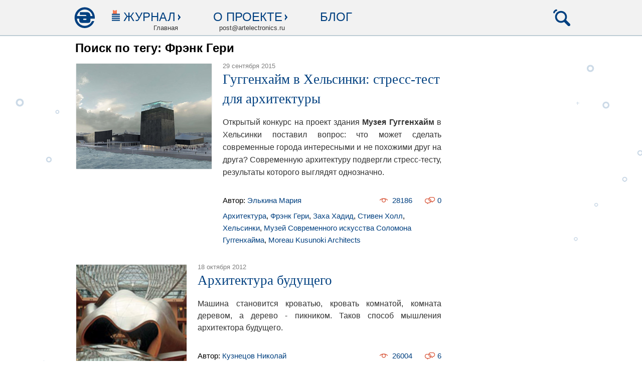

--- FILE ---
content_type: text/html; charset=utf-8
request_url: https://artelectronics.ru/tag/%D0%A4%D1%80%D1%8D%D0%BD%D0%BA%20%D0%93%D0%B5%D1%80%D0%B8
body_size: 26786
content:
<!DOCTYPE html>
<html lang='ru'>
<head>
<meta charset='utf-8'>
<meta content='IE=Edge,chrome=1' http-equiv='X-UA-Compatible'>
<meta content='597611120fb4f804' name='yandex-verification'>
<title>ArtElectronics.ru</title>

<link href='http://artelectronics.ru/favicon.ico' rel='shortcut icon'>
<meta content='production' id='env_token' name='env_token'>
<meta name="csrf-param" content="authenticity_token" />
<meta name="csrf-token" content="cm3YxEf/dmovC22F7J/6gLYNOEJF8HwdPl8B3cy7+DltoHy8egHfJYt3NwLfJfihBXVpq/8G31B5+1JsXawFKw==" />
<script src="/assets/application-fc2416ab2e53fdd088ecf8f7314a5629.js"></script>
<link rel="stylesheet" media="screen" href="/assets/application-0dc6a14971568dfe28a918b653aa3043.css" />
<link href='http://artelectronics.ru/flipboard_culture.rss' rel='alternate' title='RSS' type='application/rss+xml'>
<link href='http://artelectronics.ru/flipboard_tech.rss' rel='alternate' title='RSS' type='application/rss+xml'>
<link href='http://artelectronics.ru/rss.rss' rel='alternate' title='RSS' type='application/rss+xml'>
<link href='http://artelectronics.ru/rss_full.rss' rel='alternate' title='RSS' type='application/rss+xml'>
<link href='http://artelectronics.ru/telegraf_full.rss' rel='alternate' title='RSS' type='application/rss+xml'>
<link href='http://artelectronics.ru/rambler.rss' rel='alternate' title='RSS' type='application/rss+xml'>
<script type="text/javascript" src="//vk.com/js/api/openapi.js?115"></script>
<style type="text/css">#vk_like{display:inline-block;}</style>



</head>
<body>



<div class='body'>

<header>
<div class='content_holder'>
<ul class='left'>
<li class='home'><a title="На главную" href="http://artelectronics.ru/"></a></li>
<li class='magazine'>
<section class='js-magazine-nav-btn'>
<span>Журнал</span>
</section>
<strong>Главная</strong>
<nav class='hidden js-magazine-nav js-header-nav'>
<div level='1'><a href="http://artelectronics.ru/">Главная</a></div>

          <div level='1'><a href="/hubs/fashion">electronic fashion</a></div>
          
          <div level='2'><a href="/hubs/electronic-fashion">electronic fashion</a></div>
          
        
          <div level='2'><a href="/hubs/retro">Fashion flashback</a></div>
          
        
        
          <div level='1'><a href="/hubs/telegraf">телеграф</a></div>
          
          <div level='2'><a href="/hubs/zametki">миниатюры</a></div>
          
        
          <div level='2'><a href="/hubs/telegraf-telegraf">телеграф</a></div>
          
        
          <div level='2'><a href="/hubs/telegraf-retro">Telegraf flashback</a></div>
          
        
        
          <div level='1'><a href="/hubs/architectural-fantasy">architectural fantasy</a></div>
          
          <div level='2'><a href="/hubs/architectural-fantasy-architectural-fantasy">architectural fantasy</a></div>
          
        
        
          <div level='1'><a href="/hubs/sound">sound</a></div>
          
          <div level='2'><a href="/hubs/elektricheskoe-kafe">электрическое кафе</a></div>
          
        
          <div level='2'><a href="/hubs/cd-revyu">CD-ревю</a></div>
          
        
          <div level='2'><a href="/hubs/sound-sound">sound</a></div>
          
        
          <div level='2'><a href="/hubs/sound-retro">Sound flashback</a></div>
          
        
        
          <div level='1'><a href="/hubs/vision">vision</a></div>
          
          <div level='2'><a href="/hubs/vision-vision">vision</a></div>
          
        
          <div level='2'><a href="/hubs/videoart">видеоарт</a></div>
          
        
          <div level='2'><a href="/hubs/dvd-revyu">DVD-ревю</a></div>
          
        
          <div level='2'><a href="/hubs/vision-retro">Vision flashback</a></div>
          
        
        
          <div level='1'><a href="/hubs/vecherniy-posetitel">вечерний посетитель</a></div>
          
          <div level='2'><a href="/hubs/vecherniy-posetitel-vecherniy-posetitel">вечерний посетитель</a></div>
          
        
        
          <div level='1'><a href="/hubs/mirazhi">миражи</a></div>
          
          <div level='2'><a href="/hubs/mirazhi-mirazhi">et cetera</a></div>
          
        
          <div level='2'><a href="/hubs/trofimenkov">кинолабиринт</a></div>
          
        
          <div level='2'><a href="/hubs/literaturnoe-revyu">литературное ревю</a></div>
          
        
        
          <div level='1'><a href="/hubs/design">design-альбом</a></div>
          
          <div level='2'><a href="/hubs/design-design">design-альбом</a></div>
          
        
        
          <div level='1'><a href="/hubs/unlinear-text">unlinear text</a></div>
          
          <div level='2'><a href="/hubs/future-future">Unlinear text</a></div>
          
        
        
          <div level='1'><a href="/hubs/murcock">майкл муркок</a></div>
          
          <div level='2'><a href="/hubs/murcock-murcock">майкл муркок</a></div>
          
        
        
</nav>
</li>
<li class='about'>
<section class='js-about-nav-btn'>
<span>О проекте</span>
</section>
<strong>post@artelectronics.ru</strong>
<nav class='hidden js-about-nav js-header-nav'>
<div level='1'><a href="http://artelectronics.ru/pages/proekt-summary">Проект. Summary</a></div>
<div level='1'><a href="http://artelectronics.ru/pages/redaktsiya">Редакция</a></div>
<div level='1'><a href="/authors">Авторы</a></div>
<div level='1'><a href="http://artelectronics.ru/pages/partners">Партнеры</a></div>
</nav>
</li>
<li class='blog'>
<section><a href="http://artelectronics.ru/hubs/blogs">Блог</a></section>
</li>
</ul>
<ul class='right'>
<li class='search js-search-btn'>
<a title="Поиск" href="#"></a>
</li>
</ul>
<div class='search-bar hidden js-search-bar'>
<form data-role="search" action="/search" accept-charset="UTF-8" method="post"><input name="utf8" type="hidden" value="&#x2713;" /><input type="hidden" name="authenticity_token" value="BvomgR1GcBXVMB/ve7rcFOqk8X4Gd3lQuvfQF7F/CbwZN4L5ILjZWnFMRWhIAN41Wdygl7yB2h39U4OmIGj0rg==" />
<input type="text" name="search_query" id="search_query" class="form-control search_query" placeholder="Что ищем?" data-role="search_query" />
<!-- = check_box_tag 'search_posts', true, params[:sp], data: { role: :search_posts } -->
<!-- По постам -->
<!-- = check_box_tag 'search_blogs', true, params[:sb], data: { role: :search_blogs } -->
<!-- По блогам -->
<input type="submit" name="commit" value="Поиск" class="btn btn-default" />
</form>

</div>
</div>
</header>
<!-- %li= link_to t('devise.sessions.logout'), destroy_user_session_path, method: :delete -->
<!-- %li= link_to  'Регистрация', new_user_registration_path -->
<!-- %li= link_to  'Вход', new_user_session_path -->

<div class='content_holder'>

<table class='content'>
<tr>
<td class='w760'>

<div class='posts index'>
<h3>Поиск по тегу: Фрэнк Гери</h3>
<div class='post'>
<table>
<tr>
<td class='preview_cell'>
<a href="/posts/guggenkhajm-v-khelsinki-stress-test-dlya-arkhitektury"><img class="preview" src="/uploads/storages/post/852/main_image/base/main-image.jpg?1443527574" alt="Main image" />
</a></td>
<td class='intro_cell'>
<div class='intro'>
<span class='date'>
29 сентября 2015
<!-- = I18n.l(pub.created_at, format: "%d %B %Y") -->
<!-- = pub.created_at.strftime('%Y/%m/%d') -->
</span>
<h3><a href="/posts/guggenkhajm-v-khelsinki-stress-test-dlya-arkhitektury">Гуггенхайм в Хельсинки: стресс-тест для архитектуры</a></h3>
<div class='text content_typography'>
<p style="text-align: justify;">Открытый конкурс на проект здания <strong>Музея Гуггенхайм</strong> в Хельсинки поставил вопрос:&nbsp;<span style="line-height: 25.6px; text-align: justify; text-indent: 20px;">что может сделать современные города интересными и не похожими друг на друга? С</span><span style="line-height: 25.6px; text-align: justify; text-indent: 20px;">овременную архитектуру подвергли стресс-тесту, результаты которого выглядят однозначно.</span></p>
</div>
<div class='informer'>
<div class='line'>
<br>
Автор:
<a href="/authors/%D0%AD%D0%BB%D1%8C%D0%BA%D0%B8%D0%BD%D0%B0%20%D0%9C%D0%B0%D1%80%D0%B8%D1%8F">Элькина Мария</a>

<a class="comments_count" href="/posts/guggenkhajm-v-khelsinki-stress-test-dlya-arkhitektury#comments">0
</a><a class="show_count" href="/posts/guggenkhajm-v-khelsinki-stress-test-dlya-arkhitektury">28186
</a></div>
<div class='line'>
<div class='tags base'><a href="http://artelectronics.ru/tag/%D0%90%D1%80%D1%85%D0%B8%D1%82%D0%B5%D0%BA%D1%82%D1%83%D1%80%D0%B0">Архитектура</a>, <a href="http://artelectronics.ru/tag/%D0%A4%D1%80%D1%8D%D0%BD%D0%BA%20%D0%93%D0%B5%D1%80%D0%B8">Фрэнк Гери</a>, <a href="http://artelectronics.ru/tag/%D0%97%D0%B0%D1%85%D0%B0%20%D0%A5%D0%B0%D0%B4%D0%B8%D0%B4">Заха Хадид</a>, <a href="http://artelectronics.ru/tag/%D0%A1%D1%82%D0%B8%D0%B2%D0%B5%D0%BD%20%D0%A5%D0%BE%D0%BB%D0%BB">Стивен Холл</a>, <a href="http://artelectronics.ru/tag/%D0%A5%D0%B5%D0%BB%D1%8C%D1%81%D0%B8%D0%BD%D0%BA%D0%B8">Хельсинки</a>, <a href="http://artelectronics.ru/tag/%D0%9C%D1%83%D0%B7%D0%B5%D0%B9%20%D0%A1%D0%BE%D0%B2%D1%80%D0%B5%D0%BC%D0%B5%D0%BD%D0%BD%D0%BE%D0%B3%D0%BE%20%D0%B8%D1%81%D0%BA%D1%83%D1%81%D1%81%D1%82%D0%B2%D0%B0%20%D0%A1%D0%BE%D0%BB%D0%BE%D0%BC%D0%BE%D0%BD%D0%B0%20%D0%93%D1%83%D0%B3%D0%B3%D0%B5%D0%BD%D1%85%D0%B0%D0%B9%D0%BC%D0%B0">Музей Современного искусства Соломона Гуггенхайма</a>, <a href="http://artelectronics.ru/tag/Moreau%20Kusunoki%20Architects">Moreau Kusunoki Architects</a></div>
</div>

</div>
</div>
</td>
</tr>
</table>
</div>
<div class='post'>
<table>
<tr>
<td class='preview_cell'>
<a href="/posts/arkhitektura-buduschego"><img class="preview" src="/uploads/storages/post/612/main_image/base/main-image.png?1401632914" alt="Main image" />
</a></td>
<td class='intro_cell'>
<div class='intro'>
<span class='date'>
18 октября 2012
<!-- = I18n.l(pub.created_at, format: "%d %B %Y") -->
<!-- = pub.created_at.strftime('%Y/%m/%d') -->
</span>
<h3><a href="/posts/arkhitektura-buduschego">Архитектура будущего</a></h3>
<div class='text content_typography'>
<p style="text-align: justify;">Машина становится кроватью, кровать комнатой, комната деревом, а дерево - пикником. Таков способ мышления архитектора будущего.</p>
</div>
<div class='informer'>
<div class='line'>
<br>
Автор:
<a href="/authors/%D0%9A%D1%83%D0%B7%D0%BD%D0%B5%D1%86%D0%BE%D0%B2%20%D0%9D%D0%B8%D0%BA%D0%BE%D0%BB%D0%B0%D0%B9">Кузнецов Николай</a>

<a class="comments_count" href="/posts/arkhitektura-buduschego#comments">6
</a><a class="show_count" href="/posts/arkhitektura-buduschego">26004
</a></div>
<div class='line'>
<div class='tags base'><a href="http://artelectronics.ru/tag/%D0%90%D1%80%D1%85%D0%B8%D1%82%D0%B5%D0%BA%D1%82%D1%83%D1%80%D0%B0">Архитектура</a>, <a href="http://artelectronics.ru/tag/%D0%9F%D1%80%D0%BE%D0%B3%D0%BD%D0%BE%D0%B7%20%D0%B1%D1%83%D0%B4%D1%83%D1%89%D0%B5%D0%B3%D0%BE">Прогноз будущего</a>, <a href="http://artelectronics.ru/tag/%D0%9A%D1%83%D0%BB%D1%8C%D1%82%D1%83%D1%80%D0%B0">Культура</a>, <a href="http://artelectronics.ru/tag/%D0%93%D0%BE%D1%80%D0%BE%D0%B4">Город</a>, <a href="http://artelectronics.ru/tag/%D0%91%D0%B8%D0%BE%D0%BD%D0%B8%D0%BA%D0%B0">Бионика</a>, <a href="http://artelectronics.ru/tag/%D0%A4%D1%80%D1%8D%D0%BD%D0%BA%20%D0%93%D0%B5%D1%80%D0%B8">Фрэнк Гери</a>, <a href="http://artelectronics.ru/tag/%D0%A1%D0%B0%D0%BD%D1%82%D1%8C%D1%8F%D0%B3%D0%BE%20%D0%9A%D0%B0%D0%BB%D0%B0%D1%82%D1%80%D0%B0%D0%B2%D0%B0">Сантьяго Калатрава</a>, <a href="http://artelectronics.ru/tag/%D0%9C%D0%B0%D0%BA%D1%81%D0%B8%D0%BC%D0%B8%D0%BB%D0%B8%D0%B0%D0%BD%D0%BE%20%D0%A4%D1%83%D0%BA%D1%81%D0%B0%D1%81">Максимилиано Фуксас</a>, <a href="http://artelectronics.ru/tag/%D0%9A%D0%B8%D0%BE%D0%BD%D0%BE%D1%80%D0%B8%20%D0%9A%D0%B8%D0%BA%D1%83%D1%82%D0%B0%D0%BA%D0%B5">Кионори Кикутаке</a>, <a href="http://artelectronics.ru/tag/%D0%96%D0%B0%D0%BD%20%D0%9D%D1%83%D0%B2%D0%B5%D0%BB%D1%8C">Жан Нувель</a></div>
</div>

</div>
</div>
</td>
</tr>
</table>
</div>
<div class='post'>
<table>
<tr>
<td class='preview_cell'>
<a href="/posts/bionika-novaya-zhizn"><img class="preview" src="/uploads/storages/post/540/main_image/base/main-image.png?1401632864" alt="Main image" />
</a></td>
<td class='intro_cell'>
<div class='intro'>
<span class='date'>
10 марта 2012
<!-- = I18n.l(pub.created_at, format: "%d %B %Y") -->
<!-- = pub.created_at.strftime('%Y/%m/%d') -->
</span>
<h3><a href="/posts/bionika-novaya-zhizn">Бионика: новая жизнь</a></h3>
<div class='text content_typography'>
В нашем сознании архитектура связана с прямыми углами и симметрией. Упорядоченность — залог противостояния хаосу, подчинения пространства человеческой воле. Из-за этих стереотипов первые бионические постройки долгое время воспринимались как иррациональные эксперименты. Однако сегодня бионика — едва ли не ведущее направление современной архитектуры.
</div>
<div class='informer'>
<div class='line'>
<br>
Автор:
<a href="/authors/%D0%92%D0%B8%D0%BA%D1%82%D0%BE%D1%80%D0%B8%D1%8F%20%D0%A1%D0%B0%D1%84%D0%BE%D0%BD%D0%BE%D0%B2%D0%B0">Виктория Сафонова</a>

<a class="comments_count" href="/posts/bionika-novaya-zhizn#comments">4
</a><a class="show_count" href="/posts/bionika-novaya-zhizn">13873
</a></div>
<div class='line'>
<div class='tags base'><a href="http://artelectronics.ru/tag/%D0%90%D1%80%D1%85%D0%B8%D1%82%D0%B5%D0%BA%D1%82%D1%83%D1%80%D0%B0">Архитектура</a>, <a href="http://artelectronics.ru/tag/%D0%91%D0%B8%D0%BE%D0%BD%D0%B8%D0%BA%D0%B0">Бионика</a>, <a href="http://artelectronics.ru/tag/%D0%A1%D1%82%D0%B8%D0%BB%D1%8C">Стиль</a>, <a href="http://artelectronics.ru/tag/%D0%AD%D0%BD%D0%B5%D1%80%D0%B3%D0%BE%D1%81%D0%B1%D0%B5%D1%80%D0%B5%D0%B6%D0%B5%D0%BD%D0%B8%D0%B5">Энергосбережение</a>, <a href="http://artelectronics.ru/tag/%D0%9B%D0%B5%20%D0%9A%D0%BE%D1%80%D0%B1%D1%8E%D0%B7%D1%8C%D0%B5">Ле Корбюзье</a>, <a href="http://artelectronics.ru/tag/%D0%90%D0%BD%D1%82%D0%BE%D0%BD%D0%B8%D0%BE%20%D0%93%D0%B0%D1%83%D0%B4%D0%B8">Антонио Гауди</a>, <a href="http://artelectronics.ru/tag/%D0%A0%D1%83%D0%B4%D0%BE%D0%BB%D1%8C%D1%84%20%D0%A8%D1%82%D0%B5%D0%B9%D0%BD%D0%B5%D1%80">Рудольф Штейнер</a>, <a href="http://artelectronics.ru/tag/%D0%A4%D1%80%D1%8D%D0%BD%D0%BA%20%D0%93%D0%B5%D1%80%D0%B8">Фрэнк Гери</a>, <a href="http://artelectronics.ru/tag/%D0%A1%D0%B0%D0%BD%D1%82%D1%8C%D1%8F%D0%B3%D0%BE%20%D0%9A%D0%B0%D0%BB%D0%B0%D1%82%D1%80%D0%B0%D0%B2%D0%B0">Сантьяго Калатрава</a></div>
</div>

</div>
</div>
</td>
</tr>
</table>
</div>
<div class='post'>
<table>
<tr>
<td class='preview_cell'>
<a href="/posts/mirazh-na-poberezhie"><img class="preview" src="/uploads/storages/post/419/main_image/base/main-image.png?1401632775" alt="Main image" />
</a></td>
<td class='intro_cell'>
<div class='intro'>
<span class='date'>
24 января 2012
<!-- = I18n.l(pub.created_at, format: "%d %B %Y") -->
<!-- = pub.created_at.strftime('%Y/%m/%d') -->
</span>
<h3><a href="/posts/mirazh-na-poberezhie">Мираж на побережье</a></h3>
<div class='text content_typography'>
Спроектированный Фрэнком Гери Музей Гуггенхайма в Бильбао является наиболее грандиозным из выдуманных калифорнийским архитектором сооружений. Не случайно журнал «Тайм» назвал Музей «самым выдающимся строением ХХ столетия».
</div>
<div class='informer'>
<div class='line'>
<br>
Автор:
<a href="/authors/%D0%A1%D0%BA%D0%BE%D1%80%D0%BA%D0%B8%D0%BD%D0%B0%20%D0%9E%D0%BB%D1%8C%D0%B3%D0%B0">Скоркина Ольга</a>

<a class="comments_count" href="/posts/mirazh-na-poberezhie#comments">0
</a><a class="show_count" href="/posts/mirazh-na-poberezhie">9168
</a></div>
<div class='line'>
<div class='tags base'><a href="http://artelectronics.ru/tag/%D0%90%D1%80%D1%85%D0%B8%D1%82%D0%B5%D0%BA%D1%82%D1%83%D1%80%D0%B0">Архитектура</a>, <a href="http://artelectronics.ru/tag/%D0%94%D0%B8%D0%B7%D0%B0%D0%B9%D0%BD">Дизайн</a>, <a href="http://artelectronics.ru/tag/%D0%A1%D0%BE%D0%B2%D1%80%D0%B5%D0%BC%D0%B5%D0%BD%D0%BD%D1%8B%D0%B9%20%D1%8D%D0%BA%D1%81%D0%BF%D1%80%D0%B5%D1%81%D1%81%D0%B8%D0%BE%D0%BD%D0%B8%D0%B7%D0%BC">Современный экспрессионизм</a>, <a href="http://artelectronics.ru/tag/%D0%A1%D1%82%D1%80%D0%BE%D0%B8%D1%82%D0%B5%D0%BB%D1%8C%D1%81%D1%82%D0%B2%D0%BE">Строительство</a>, <a href="http://artelectronics.ru/tag/%D0%A4%D1%80%D1%8D%D0%BD%D0%BA%20%D0%93%D0%B5%D1%80%D0%B8">Фрэнк Гери</a>, <a href="http://artelectronics.ru/tag/%D0%9C%D1%83%D0%B7%D0%B5%D0%B9%20%D0%A1%D0%BE%D0%B2%D1%80%D0%B5%D0%BC%D0%B5%D0%BD%D0%BD%D0%BE%D0%B3%D0%BE%20%D0%B8%D1%81%D0%BA%D1%83%D1%81%D1%81%D1%82%D0%B2%D0%B0%20%D0%A1%D0%BE%D0%BB%D0%BE%D0%BC%D0%BE%D0%BD%D0%B0%20%D0%93%D1%83%D0%B3%D0%B3%D0%B5%D0%BD%D1%85%D0%B0%D0%B9%D0%BC%D0%B0">Музей Современного искусства Соломона Гуггенхайма</a></div>
</div>

</div>
</div>
</td>
</tr>
</table>
</div>

</div>

</td>
<td class='w240'>

<div id="vk_groups"></div>
<script type="text/javascript">
VK.Widgets.Group("vk_groups", {mode: 0, width: "240", height: "400", color1: 'ffffff', color2: '004080', color3: '004080'}, 19732984);
</script>

<br>
<br>
<br>

</td>
</tr>
</table>
</div>
<div class='fguard'></div>
</div>
<div class='app_preloader hidden'>
<img nopin="nopin" src="/preloader.gif" alt="Preloader" />
</div>
<footer>
<div class='content_holder'>
<table>
<tr>
<td class='footer_nav'>
<h3>Журнал</h3>
<nav class='footer_tree'>
<div level='1'><a href="http://artelectronics.ru/">Главная</a></div>

          <div level='1'><a href="/hubs/fashion">electronic fashion</a></div>
          
          <div level='2'><a href="/hubs/electronic-fashion">electronic fashion</a></div>
          
        
          <div level='2'><a href="/hubs/retro">Fashion flashback</a></div>
          
        
        
          <div level='1'><a href="/hubs/telegraf">телеграф</a></div>
          
          <div level='2'><a href="/hubs/zametki">миниатюры</a></div>
          
        
          <div level='2'><a href="/hubs/telegraf-telegraf">телеграф</a></div>
          
        
          <div level='2'><a href="/hubs/telegraf-retro">Telegraf flashback</a></div>
          
        
        
          <div level='1'><a href="/hubs/architectural-fantasy">architectural fantasy</a></div>
          
          <div level='2'><a href="/hubs/architectural-fantasy-architectural-fantasy">architectural fantasy</a></div>
          
        
        
          <div level='1'><a href="/hubs/sound">sound</a></div>
          
          <div level='2'><a href="/hubs/elektricheskoe-kafe">электрическое кафе</a></div>
          
        
          <div level='2'><a href="/hubs/cd-revyu">CD-ревю</a></div>
          
        
          <div level='2'><a href="/hubs/sound-sound">sound</a></div>
          
        
          <div level='2'><a href="/hubs/sound-retro">Sound flashback</a></div>
          
        
        
          <div level='1'><a href="/hubs/vision">vision</a></div>
          
          <div level='2'><a href="/hubs/vision-vision">vision</a></div>
          
        
          <div level='2'><a href="/hubs/videoart">видеоарт</a></div>
          
        
          <div level='2'><a href="/hubs/dvd-revyu">DVD-ревю</a></div>
          
        
          <div level='2'><a href="/hubs/vision-retro">Vision flashback</a></div>
          
        
        
          <div level='1'><a href="/hubs/vecherniy-posetitel">вечерний посетитель</a></div>
          
          <div level='2'><a href="/hubs/vecherniy-posetitel-vecherniy-posetitel">вечерний посетитель</a></div>
          
        
        
          <div level='1'><a href="/hubs/mirazhi">миражи</a></div>
          
          <div level='2'><a href="/hubs/mirazhi-mirazhi">et cetera</a></div>
          
        
          <div level='2'><a href="/hubs/trofimenkov">кинолабиринт</a></div>
          
        
          <div level='2'><a href="/hubs/literaturnoe-revyu">литературное ревю</a></div>
          
        
        
          <div level='1'><a href="/hubs/design">design-альбом</a></div>
          
          <div level='2'><a href="/hubs/design-design">design-альбом</a></div>
          
        
        
          <div level='1'><a href="/hubs/unlinear-text">unlinear text</a></div>
          
          <div level='2'><a href="/hubs/future-future">Unlinear text</a></div>
          
        
        
          <div level='1'><a href="/hubs/murcock">майкл муркок</a></div>
          
          <div level='2'><a href="/hubs/murcock-murcock">майкл муркок</a></div>
          
        
        
</nav>
</td>
<td class='footer_links'>
<h3>Разделы</h3>
<div><a href="http://artelectronics.ru/hubs/future">Future-текст</a></div>
<div><a href="http://artelectronics.ru/authors">Авторы</a></div>
<div><a href="http://artelectronics.ru/archive_numbers">Архив</a></div>
<div><a href="http://artelectronics.ru/hubs/blogs">Блог</a></div>
</td>
<td class='footer_contacts'>
<h3>Контакты</h3>
<section>
<h4>Павел Шулешко</h4>
<strong>Продюсер и основатель</strong>
<p class='email'><a encode="javascript" href="mailto:akela@artelectronics.ru">akela@artelectronics.ru</a></p>
</section>
<section>
<h4>Дженнет Атаева</h4>
<strong>Редактор</strong>
<p class='email'><a encode="javascript" href="mailto:djennet@artelectronics.ru">djennet@artelectronics.ru</a></p>
</section>
<section>
<p class='email'><a encode="javascript" href="mailto:post@artelectronics.ru">post@artelectronics.ru</a></p>
<strong>Почта для общих вопросов</strong>
</section>
<section>
<p class='phone'><small>+7 812</small> 499-49-20</p>
<strong>Телефон/Факс</strong>
</section>
</td>
<td class='additional'>
<h3>О проекте</h3>
<section>
<div><a href="http://artelectronics.ru/pages/partners">Партнеры</a></div>
<div><a href="http://artelectronics.ru/pages/redaktsiya">Редакция</a></div>
<div><a href="http://artelectronics.ru/pages/proekt-summary">Проект. Summary</a></div>
<div><a href="/hubs/rezyume">Резюме</a></div>
<!-- %div= link_to 'Партнеры', '#' -->
<!-- %div= link_to 'Ваши предложения', '#' -->
<!-- %div= link_to 'Реклама', '#' -->
<div><a href="/agreement.html">Пользовательское соглашение</a></div>
<div><a href="/privacy.html">Политика обработки данных</a></div>
</section>
<section>
<h4>Артэлектроникс в соц.сетях</h4>
<p class='social_networks'>
<noindex>
<a target="_blank" rel="nofollow" class="vk" href="http://vk.com/artelectronics"></a>




</noindex>
<!-- image_tag "AE/social_networks.gif" -->
</p>
<br>
<div class='footer_subscribe'>
<h4>Подписка на Дайджест AE</h4>

</div>
</section>
</td>
</tr>
</table>
<section class='description'>
<p>&copy; 2001 &mdash; 2026 ООО &laquo;Арт Электроникс Проджект&raquo;. Все права защищены.</p>
<p>Сайт может содержать контент, не предназначенный для лиц младше 18-ти лет. Копирование материалов сайта возможно только с указанием полной активной ссылки на сайт artelectronics.ru.</p>
<p>
<strong>ArtElectronics.ru</strong> &mdash; это интернет-журнал о самых обсуждаемых трендах будущего: освоении космоса, искусственном разуме и новейших технологиях.
Интерактивные future-статьи, новости современного актуального искусства, кино, музыки, дизайна, литературы, архитектуры. Новинки электроники. Новейшие цифровые технологии.
Анонсы событий в мире современного актуального искусства. Интервью с художниками, писателями, футурологами
</p>
<style>
  .footer__rkn {
    background-color: #fff8dc; /* светло-жёлтый фон (cornsilk) */
    font-size: 9px;
    line-height: 1.3;
    color: #333;
    padding: 15px 20px;
    border-top: 1px solid #e0d8a6;
    border-radius: 4px;
    margin-top: 30px;
  }

  .footer__rkn p {
    margin: 5px 0;
  }

  .footer__rkn strong {
    font-weight: 600;
  }
</style>

<div class="footer__rkn">
  <p>
    Сетевое издание <strong>«Электронное искусство/Art Electronics»</strong>.  
    Зарегистрировано Федеральной службой по надзору в сфере связи, информационных технологий и массовых коммуникаций.  
    Регистрационный номер ЭЛ № ФС 77-86069 от 13.10.2023.
  </p>

  <p>
    Учредитель и главный редактор: <strong>Шулешко Павел Викторович</strong>
  </p>

  <p>
    Телефон редакции: <a href="tel:+78124904742">+7 812 490-47-42</a> | 
    Эл. почта редакции: <a href="mailto:post@artelectronics.ru">post@artelectronics.ru</a>
  </p>

  <p>Возрастная категория: <strong>18+</strong></p>
</div>

<div class='hidden'>
</div>
</section>
</div>

</footer>

</body>
</html>
